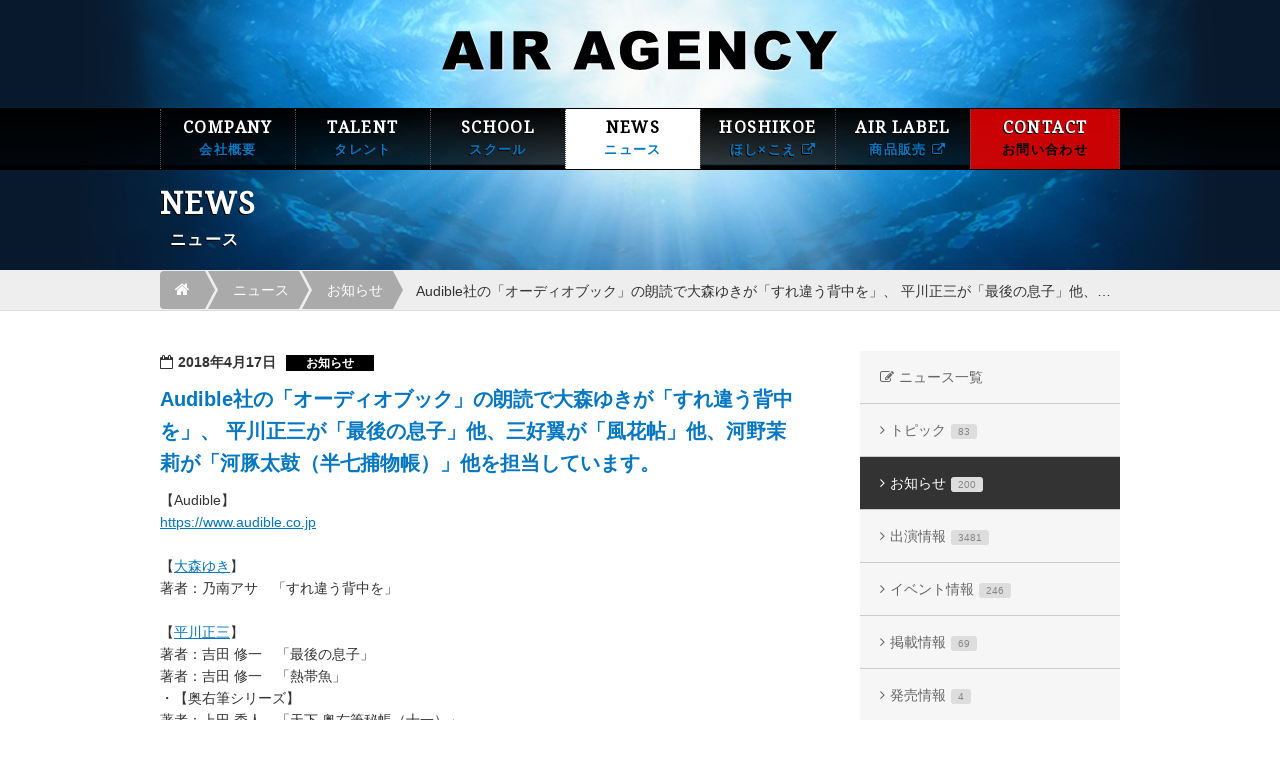

--- FILE ---
content_type: text/html; charset=UTF-8
request_url: https://www.air-agency.co.jp/info/20180417_7910
body_size: 21926
content:


<!doctype html>
<html lang="ja">
<head>
<meta charset="utf-8">
<title>Audible社の「オーディオブック」の朗読で大森ゆきが「すれ違う背中を」、 平川正三が「最後の息子」他、三好翼が「風花帖」他、河野茉莉が「河豚太鼓（半七捕物帳）」他を担当しています。｜AIR AGENCY 声優プロダクション</title>
<meta name="description" content="AIR AGENCYは、藤原 啓治が代表を務める声優プロダクションです。" >
<link rel="shortcut icon" href="https://www.air-agency.co.jp/_wp/wp-content/themes/air_pc/favicon.ico" type="image/vnd.microsoft.icon">
<link rel="icon" href="https://www.air-agency.co.jp/_wp/wp-content/themes/air_pc/favicon.ico" type="image/vnd.microsoft.icon">
<link rel="stylesheet" href="https://www.air-agency.co.jp/_wp/wp-content/themes/air_pc/style.css" media="screen">
<!--[if lt IE 9]>
    <script src="//www.html5shiv.js"></script>
<![endif]-->
<script src="https://www.air-agency.co.jp/_wp/wp-content/themes/air_pc/common/js/import.js"></script>
 

<link rel="alternate" type="application/rss+xml" title="AIR AGENCY 声優プロダクション &raquo; フィード" href="https://www.air-agency.co.jp/feed" />
<link rel="alternate" type="application/rss+xml" title="AIR AGENCY 声優プロダクション &raquo; コメントフィード" href="https://www.air-agency.co.jp/comments/feed" />
<link rel="alternate" type="application/rss+xml" title="AIR AGENCY 声優プロダクション &raquo; Audible社の「オーディオブック」の朗読で大森ゆきが「すれ違う背中を」、 平川正三が「最後の息子」他、三好翼が「風花帖」他、河野茉莉が「河豚太鼓（半七捕物帳）」他を担当しています。 のコメントのフィード" href="https://www.air-agency.co.jp/info/20180417_7910/feed" />
		<script type="text/javascript">
			window._wpemojiSettings = {"baseUrl":"https:\/\/s.w.org\/images\/core\/emoji\/72x72\/","ext":".png","source":{"wpemoji":"https:\/\/www.air-agency.co.jp\/_wp\/wp-includes\/js\/wp-emoji.js?ver=4.2.2","twemoji":"https:\/\/www.air-agency.co.jp\/_wp\/wp-includes\/js\/twemoji.js?ver=4.2.2"}};
			( function( window, document, settings ) {
	var src, ready;

	/**
	 * Detect if the browser supports rendering emoji or flag emoji. Flag emoji are a single glyph
	 * made of two characters, so some browsers (notably, Firefox OS X) don't support them.
	 *
	 * @since 4.2.0
	 *
	 * @param type {String} Whether to test for support of "simple" or "flag" emoji.
	 * @return {Boolean} True if the browser can render emoji, false if it cannot.
	 */
	function browserSupportsEmoji( type ) {
		var canvas = document.createElement( 'canvas' ),
			context = canvas.getContext && canvas.getContext( '2d' );

		if ( ! context || ! context.fillText ) {
			return false;
		}

		/*
		 * Chrome on OS X added native emoji rendering in M41. Unfortunately,
		 * it doesn't work when the font is bolder than 500 weight. So, we
		 * check for bold rendering support to avoid invisible emoji in Chrome.
		 */
		context.textBaseline = 'top';
		context.font = '600 32px Arial';

		if ( type === 'flag' ) {
			/*
			 * This works because the image will be one of three things:
			 * - Two empty squares, if the browser doesn't render emoji
			 * - Two squares with 'G' and 'B' in them, if the browser doesn't render flag emoji
			 * - The British flag
			 *
			 * The first two will encode to small images (1-2KB data URLs), the third will encode
			 * to a larger image (4-5KB data URL).
			 */
			context.fillText( String.fromCharCode( 55356, 56812, 55356, 56807 ), 0, 0 );
			return canvas.toDataURL().length > 3000;
		} else {
			/*
			 * This creates a smiling emoji, and checks to see if there is any image data in the
			 * center pixel. In browsers that don't support emoji, the character will be rendered
			 * as an empty square, so the center pixel will be blank.
			 */
			context.fillText( String.fromCharCode( 55357, 56835 ), 0, 0 );
			return context.getImageData( 16, 16, 1, 1 ).data[0] !== 0;
		}
	}

	function addScript( src ) {
		var script = document.createElement( 'script' );

		script.src = src;
		script.type = 'text/javascript';
		document.getElementsByTagName( 'head' )[0].appendChild( script );
	}

	settings.supports = {
		simple: browserSupportsEmoji( 'simple' ),
		flag:   browserSupportsEmoji( 'flag' )
	};

	settings.DOMReady = false;
	settings.readyCallback = function() {
		settings.DOMReady = true;
	};

	if ( ! settings.supports.simple || ! settings.supports.flag ) {
		ready = function() {
			settings.readyCallback();
		};

		if ( document.addEventListener ) {
			document.addEventListener( 'DOMContentLoaded', ready, false );
			window.addEventListener( 'load', ready, false );
		} else {
			window.attachEvent( 'onload', ready );
			document.attachEvent( 'onreadystatechange', function() {
				if ( 'complete' === document.readyState ) {
					settings.readyCallback();
				}
			} );
		}

		src = settings.source || {};

		if ( src.concatemoji ) {
			addScript( src.concatemoji );
		} else if ( src.wpemoji && src.twemoji ) {
			addScript( src.twemoji );
			addScript( src.wpemoji );
		}
	}

} )( window, document, window._wpemojiSettings );
		</script>
		<style type="text/css">
img.wp-smiley,
img.emoji {
	display: inline !important;
	border: none !important;
	box-shadow: none !important;
	height: 1em !important;
	width: 1em !important;
	margin: 0 .07em !important;
	vertical-align: -0.1em !important;
	background: none !important;
	padding: 0 !important;
}
</style>
<link rel="EditURI" type="application/rsd+xml" title="RSD" href="https://www.air-agency.co.jp/_wp/xmlrpc.php?rsd" />
<link rel="wlwmanifest" type="application/wlwmanifest+xml" href="https://www.air-agency.co.jp/_wp/wp-includes/wlwmanifest.xml" /> 
<meta name="generator" content="WordPress 4.2.2" />
<link rel='canonical' href='https://www.air-agency.co.jp/info/20180417_7910' />
<link rel='shortlink' href='https://www.air-agency.co.jp/?p=7910' />
	<style type="text/css">.recentcomments a{display:inline !important;padding:0 !important;margin:0 !important;}</style>
</head>

<body class="single single-post postid-7910 single-format-standard">

<!--header-->
<header>
<div class="logo"><a href="https://www.air-agency.co.jp/"><img src="https://www.air-agency.co.jp/_wp/wp-content/themes/air_pc/common/img/logo.png" alt="AIR AGENCY"></a></div>
<nav>
<ul class="clearfix">
<li>
<a href="https://www.air-agency.co.jp/company/">COMPANY<span>会社概要</span></a></li>
<li>
<a href="https://www.air-agency.co.jp/talent/">TALENT<span>タレント</span></a></li>
<li>
<a href="https://www.air-agency.co.jp/school/">SCHOOL<span>スクール</span></a></li>
<li class="nav_on">
<a href="https://www.air-agency.co.jp/news/">NEWS<span>ニュース</span></a></li>
<li>
<a href="http://hoshikoe.jp/" target="_blank">HOSHIKOE<span>ほし×こえ <i class="fa fa-external-link" aria-hidden="true"></i></span></a></li>
<li>
<a href="https://airlabel.base.shop/" target="_blank">AIR LABEL<span>商品販売 <i class="fa fa-external-link" aria-hidden="true"></i></span></a></li>
<!--<li class="nav_recruit">
<a href="https://www.air-agency.co.jp/recruit/">RECRUIT<span>採用情報</span></a></li>-->
<li class="nav_contact">
<a href="https://www.air-agency.co.jp/contact/">CONTACT<span>お問い合わせ</span></a></li>
</ul>
</nav><div class="frame">
<h1>News<span>ニュース</span></h1>
</div>
</header>
<!--/header-->

<!--path-->
<div class="header_path">
	<div class="frame"><ul class="breadcrumb"><li><a href="https://www.air-agency.co.jp/"><i class="fa fa-home"></i></a></li><li><a href="https://www.air-agency.co.jp/news/">ニュース</a></li><li><a href="https://www.air-agency.co.jp/category/info">お知らせ</a></li><li>Audible社の「オーディオブック」の朗読で大森ゆきが「すれ違う背中を」、 平川正三が「最後の息子」他、三好翼が「風花帖」他、河野茉莉が「河豚太鼓（半七捕物帳）」他を担当しています。</li></ul></div></div>
<!--/path-->

<!--contents-->
<div id="audible%e7%a4%be%e3%81%ae%e3%80%8c%e3%82%aa%e3%83%bc%e3%83%87%e3%82%a3%e3%82%aa%e3%83%96%e3%83%83%e3%82%af%e3%80%8d%e3%81%ae%e6%9c%97%e8%aa%ad%e3%81%a7%e5%a4%a7%e6%a3%ae%e3%82%86%e3%81%8d%e3%81%8c-3" class="contents frame">

<div class="clearfix contents_wrap">

<!--news_contents-->
<div class="contents_main">




<div id="7910" class="news_box clearfix">


<p class="news_box_meta">2018年4月17日<a href="https://www.air-agency.co.jp/news/info" class="news_box_cat">お知らせ</a></p>
<h2>Audible社の「オーディオブック」の朗読で大森ゆきが「すれ違う背中を」、 平川正三が「最後の息子」他、三好翼が「風花帖」他、河野茉莉が「河豚太鼓（半七捕物帳）」他を担当しています。</h2>


<div class="clearfix">
<p>【Audible】<br />
<a href="https://www.google.com/url?q=https%3A%2F%2Fwww.audible.co.jp&amp;sa=D&amp;usd=2&amp;usg=AFQjCNE0WxTUeL59S1NPk-AKwpQcXaY1cQ" target="_blank">https://www.audible.co.jp</a></p>
<p><br style="line-height:1.5" /></p>
<p>【<a href="http://www.air-agency.co.jp/talent/woman/yuki_oomori">大森ゆき</a>】<br />
著者：乃南アサ　「すれ違う背中を」</p>
<p><br style="line-height:1.5" /></p>
<p>【<a href="http://www.air-agency.co.jp/talent/man/masami_hirakawa">平川正三</a>】<br />
著者：吉田 修一　「最後の息子」<br />
著者：吉田 修一　「熱帯魚」<br />
・【奥右筆シリーズ】<br />
著者：上田 秀人　「天下 奥右筆秘帳（十一）」<br />
著者：上田 秀人　「決戦 奥右筆秘帳（十二）」（完結）</p>
<p><br style="line-height:1.5" /></p>
<p>【<a href="http://www.air-agency.co.jp/talent/woman/mari_kawano">河野茉莉</a>】<br />
著者：岡本 綺堂　「河豚太鼓（半七捕物帳）」<br />
著者：岡本 綺堂　「蟹のお角（半七捕物帳）」<br />
著者：岡本 綺堂　「仮面（半七捕物帳）」</p>
<p><br style="line-height:1.5" /></p>
<p>【<a href="http://www.air-agency.co.jp/talent/man/tsubasa_miyoshi">三好翼</a>】<br />
著者：葉室 麟　「この君なくば」<br />
著者：葉室 麟　「風花帖」<br />
・【物書同心居眠り紋蔵シリーズ】<br />
著者：佐藤 雅美　「白い息 物書同心居眠り紋蔵（七）」<br />
著者：佐藤 雅美　「向井帯刀の発心 物書同心居眠り紋蔵（八）」</p>
<p><br style="line-height:1.5" /></p>
</div>



<ul class="sns_btn clearfix">
<li>
<a href="https://twitter.com/share" class="twitter-share-button" data-count="vertical" data-url="https://www.air-agency.co.jp/info/20180417_7910" data-text="Audible社の「オーディオブック」の朗読で大森ゆきが「すれ違う背中を」、 平川正三が「最後の息子」他、三好翼が「風花帖」他、河野茉莉が「河豚太鼓（半七捕物帳）」他を担当しています。｜AIR AGENCY 声優プロダクション">Tweet</a><script type="text/javascript" src="//platform.twitter.com/widgets.js"></script>
</li>
<li>
<iframe src="https://www.facebook.com/plugins/like.php?href=https://www.air-agency.co.jp/info/20180417_7910&amp;layout=box_count&amp;show_faces=false&amp;width=50&amp;action=like&amp;colorscheme=light&amp;height=62" scrolling="no" frameborder="0" style="border:none; overflow:hidden; width:70px; height:62px;" allowTransparency="true"></iframe>
</li>
<li><script type="text/javascript" src="https://apis.google.com/js/plusone.js"></script><g:plusone size="tall" href="https://www.air-agency.co.jp/info/20180417_7910"></g:plusone></li>
<li>
<a href="https://b.hatena.ne.jp/entry/https://www.air-agency.co.jp/info/20180417_7910" class="hatena-bookmark-button" data-hatena-bookmark-title="Audible社の「オーディオブック」の朗読で大森ゆきが「すれ違う背中を」、 平川正三が「最後の息子」他、三好翼が「風花帖」他、河野茉莉が「河豚太鼓（半七捕物帳）」他を担当しています。｜AIR AGENCY 声優プロダクション" data-hatena-bookmark-layout="vertical-balloon" title="このエントリーをはてなブックマークに追加"><img src="https://b.st-hatena.com/images/entry-button/button-only.gif" alt="このエントリーをはてなブックマークに追加" width="20" height="20" style="border: none;" /></a><script type="text/javascript" src="https://b.st-hatena.com/js/bookmark_button.js" charset="utf-8" async="async"></script>
</li>
<li>
<a data-pocket-label="pocket" data-pocket-count="vertical" class="pocket-btn" data-lang="en" data-save-url="https://www.air-agency.co.jp/info/20180417_7910"></a>
<script type="text/javascript">!function(d,i){if(!d.getElementById(i)){var j=d.createElement("script");j.id=i;j.src="https://widgets.getpocket.com/v1/j/btn.js?v=1";var w=d.getElementById(i);d.body.appendChild(j);}}(document,"pocket-btn-js");</script>
</li>
</ul>
</div>


<div class="btn_back hover_anime"><a href="https://www.air-agency.co.jp/news">記事一覧ページへ戻る</a></div>


<!--<div class="paginationArea">
<div class="pagination"><ul><li><span>Page 1 of 200</span></li><li><span class="current">1</span></li><li><a href='https://www.air-agency.co.jp/info/20180417_7910/page/2' class="inactive">2</a></li><li><a href='https://www.air-agency.co.jp/info/20180417_7910/page/3' class="inactive">3</a></li><li><a href='https://www.air-agency.co.jp/info/20180417_7910/page/4' class="inactive">4</a></li><li><a href='https://www.air-agency.co.jp/info/20180417_7910/page/5' class="inactive">5</a></li><li><a href="https://www.air-agency.co.jp/info/20180417_7910/page/2">Next &rsaquo;</a></li><li><a href='https://www.air-agency.co.jp/info/20180417_7910/page/200'>Last &raquo;</a></li></ul></div>
</div>-->


</div>
<!--/contents_main-->

<!--contents_menu-->
<div class="contents_menu">
<ul class="hover_anime">
<li class="news_menu_home"><a href="https://www.air-agency.co.jp/news/">ニュース一覧</a></li>
<li class='cat-item'><a href='https://www.air-agency.co.jp/news/topic'>トピック<span class='count'>83</span></a></li><li class='cat-item current-cat'><a href='https://www.air-agency.co.jp/news/info'>お知らせ<span class='count'>200</span></a></li><li class='cat-item'><a href='https://www.air-agency.co.jp/news/actor'>出演情報<span class='count'>3481</span></a></li><li class='cat-item'><a href='https://www.air-agency.co.jp/news/event'>イベント情報<span class='count'>246</span></a></li><li class='cat-item'><a href='https://www.air-agency.co.jp/news/actor_2'>掲載情報<span class='count'>69</span></a></li><li class='cat-item'><a href='https://www.air-agency.co.jp/news/release'>発売情報<span class='count'>4</span></a></li><li class='cat-item'><a href='https://www.air-agency.co.jp/news/hoshikoe'>ほし×こえ<span class='count'>33</span></a></li><li class='cat-item'><a href='https://www.air-agency.co.jp/news/airradi'>エアラジ<span class='count'>8</span></a></li></ul>
</div>
<!--/contents_menu-->

  
</div>


  </div>
  <!--/contents-->

<div id="footer">

  <!--contact-->
  <div class="footer_contact">
    <div class="frame">
      <p>弊社へのご質問や所属タレントへの出演依頼、スクールに関してなど、<br>ご不明な点がございましたら、お気軽にAIR AGENCYまでご相談ください。</p>
      <a href="https://www.air-agency.co.jp/contact/" class="btn_app">お問い合わせをする</a>
    </div>
  </div>
  <!--/contact-->

  <!--footer-->
  <footer>

    <!--footer_contents-->
    <div class="footer_contents">

      <div class="frame clearfix">

        <!--footer_info-->
        <div class="footer_info">
          <img src="https://www.air-agency.co.jp/_wp/wp-content/themes/air_pc/common/img/footer.png" alt="AIR AGENCY">
          <p>
            〒160-0004<br>
            東京都新宿区四谷2丁目2番2号 四谷三和ビル７F　<a href="https://www.air-agency.co.jp/company/" class="footer_map"><i class="fa fa-angle-right"></i>アクセス</a>
          </p>
          <ul class="clearfix">
            <li><a href="https://www.air-agency.co.jp/">HOME</a></li>
            <li><a href="https://www.air-agency.co.jp/policy/">サイトポリシー</a></li>
            <li><a href="https://www.air-agency.co.jp/contact/">お問い合わせ</a></li>
          </ul>
        </div>
        <!--/footer_info-->

        <!--footer_link-->
        <div class="footer_sns">

          
          <ul class="footer_sns_send clearfix">
            <li>
              <a href="https://twitter.com/share" class="twitter-share-button" data-count="vertical" data-url="https://www.air-agency.co.jp/info/20180417_7910" data-text="Audible社の「オーディオブック」の朗読で大森ゆきが「すれ違う背中を」、 平川正三が「最後の息子」他、三好翼が「風花帖」他、河野茉莉が「河豚太鼓（半七捕物帳）」他を担当しています。｜AIR AGENCY 声優プロダクション">Tweet</a>
              <script type="text/javascript" src="//platform.twitter.com/widgets.js"></script>
            </li>
            <li>
              <iframe src="https://www.facebook.com/plugins/like.php?href=https://www.air-agency.co.jp/info/20180417_7910&amp;layout=box_count&amp;show_faces=false&amp;width=50&amp;action=like&amp;colorscheme=light&amp;height=62" scrolling="no" frameborder="0" style="border:none; overflow:hidden; width:70px; height:62px;" allowTransparency="true"></iframe>
            </li>
            <li>
              <script type="text/javascript" src="https://apis.google.com/js/plusone.js"></script>
              <g:plusone size="tall" href="https://www.air-agency.co.jp/info/20180417_7910"></g:plusone>
            </li>
            <li>
              <a href="https://b.hatena.ne.jp/entry/https://www.air-agency.co.jp/info/20180417_7910" class="hatena-bookmark-button" data-hatena-bookmark-title="Audible社の「オーディオブック」の朗読で大森ゆきが「すれ違う背中を」、 平川正三が「最後の息子」他、三好翼が「風花帖」他、河野茉莉が「河豚太鼓（半七捕物帳）」他を担当しています。｜AIR AGENCY 声優プロダクション" data-hatena-bookmark-layout="vertical-balloon" title="このエントリーをはてなブックマークに追加"><img src="https://b.st-hatena.com/images/entry-button/button-only.gif" alt="このエントリーをはてなブックマークに追加" width="20" height="20" style="border: none;" /></a>
              <script type="text/javascript" src="https://b.st-hatena.com/js/bookmark_button.js" charset="utf-8" async="async"></script>
            </li>

          </ul>

          <ul class="footer_sns_link clearfix">
            <li><a href="https://x.com/AIR_AGENCY" target="_blank"><img src="https://www.air-agency.co.jp/_wp/wp-content/themes/air_pc/common/img/icon_x.png" alt="X(旧Twitter)"></a></li>
            <li><a href="https://www.youtube.com/@AIRAGENCY-Channel" target="_blank"><img src="https://www.air-agency.co.jp/_wp/wp-content/themes/air_pc/common/img/icon_youtube.png" alt="AIR AGENCY 公式YouTubeチャンネル"></a></li>
            <li><a href="https://www.facebook.com/AIRLABEL" target="_blank"><img src="https://www.air-agency.co.jp/_wp/wp-content/themes/air_pc/common/img/icon_facebook.png" alt="Facebook"></a></li>
            <!--<li><a href="http://airagency.blog99.fc2.com/" target="_blank"><img src="https://www.air-agency.co.jp/_wp/wp-content/themes/air_pc/common/img/footer_sns_blog_off.png" alt="Blog"></a></li>-->
          </ul>

        </div>
        <!--/footer_link-->

      </div>

    </div>
    <!--footer_contents-->

    <div class="footer_copyright">
      <div class="frame clearfix">
        <p class="footer_attention">このページに掲載されている全ての文章・画像・音声データは許可無く転載することを禁止します。</p>
        <p class="footer_copy">Copyright &copy; AIR AGENCY　All rights reserved.</p>
      </div>
    </div>

  </footer>
  <!--/footer-->

</div>

<!--Pagetop-->
<p id="page-top"><i class="fa fa-arrow-circle-up"></i>PAGE TOP</p>
<!--/Pagetop-->





<script type="text/javascript">
  var _gaq = _gaq || [];
  _gaq.push(['_setAccount', 'UA-17408883-1']);
  _gaq.push(['_trackPageview']);

  (function() {
    var ga = document.createElement('script');
    ga.type = 'text/javascript';
    ga.async = true;
    ga.src = ('https:' == document.location.protocol ? 'https://ssl' : 'http://www') + '.google-analytics.com/ga.js';
    var s = document.getElementsByTagName('script')[0];
    s.parentNode.insertBefore(ga, s);
  })();
</script>

<!-- Google Tag Manager -->
<script>
  (function(w, d, s, l, i) {
    w[l] = w[l] || [];
    w[l].push({
      'gtm.start': new Date().getTime(),
      event: 'gtm.js'
    });
    var f = d.getElementsByTagName(s)[0],
      j = d.createElement(s),
      dl = l != 'dataLayer' ? '&l=' + l : '';
    j.async = true;
    j.src =
      'https://www.googletagmanager.com/gtm.js?id=' + i + dl;
    f.parentNode.insertBefore(j, f);
  })(window, document, 'script', 'dataLayer', 'GTM-PLLZH6W');
</script>
<!-- End Google Tag Manager -->
</body>

</html>

--- FILE ---
content_type: text/html; charset=utf-8
request_url: https://accounts.google.com/o/oauth2/postmessageRelay?parent=https%3A%2F%2Fwww.air-agency.co.jp&jsh=m%3B%2F_%2Fscs%2Fabc-static%2F_%2Fjs%2Fk%3Dgapi.lb.en.2kN9-TZiXrM.O%2Fd%3D1%2Frs%3DAHpOoo_B4hu0FeWRuWHfxnZ3V0WubwN7Qw%2Fm%3D__features__
body_size: 161
content:
<!DOCTYPE html><html><head><title></title><meta http-equiv="content-type" content="text/html; charset=utf-8"><meta http-equiv="X-UA-Compatible" content="IE=edge"><meta name="viewport" content="width=device-width, initial-scale=1, minimum-scale=1, maximum-scale=1, user-scalable=0"><script src='https://ssl.gstatic.com/accounts/o/2580342461-postmessagerelay.js' nonce="lIYEFoep52mH6Ahv4RKMmw"></script></head><body><script type="text/javascript" src="https://apis.google.com/js/rpc:shindig_random.js?onload=init" nonce="lIYEFoep52mH6Ahv4RKMmw"></script></body></html>